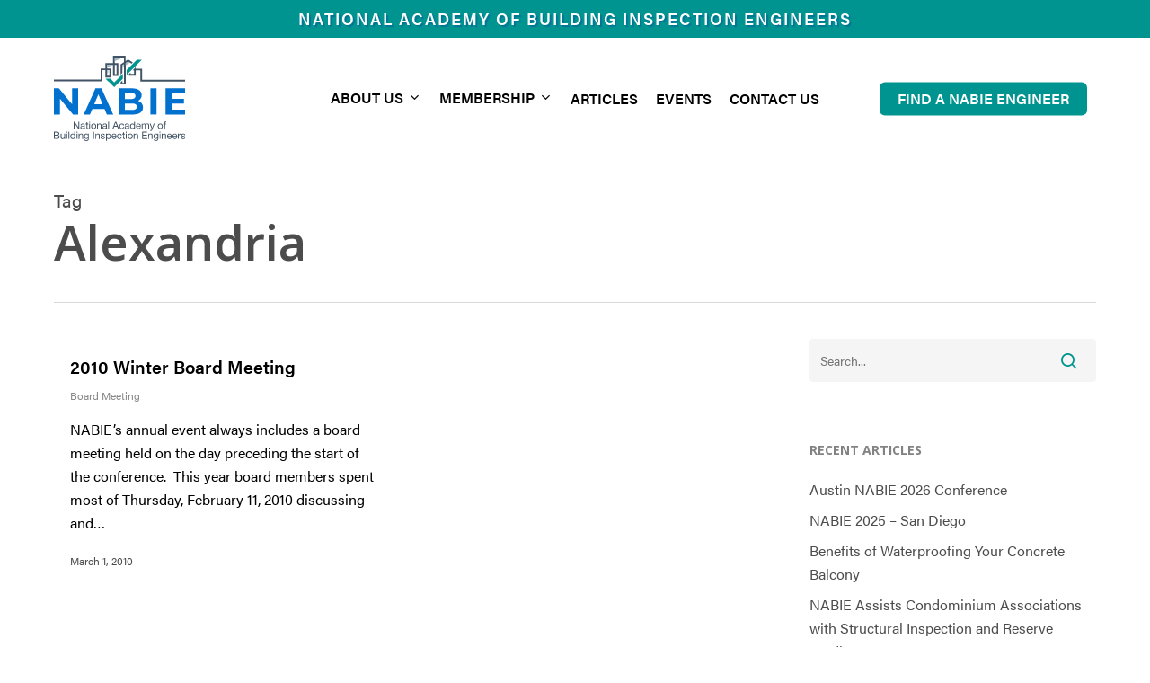

--- FILE ---
content_type: image/svg+xml
request_url: https://nabie.org/wp-content/uploads/2021/11/nabilogo.svg
body_size: 3198
content:
<?xml version="1.0" encoding="utf-8"?>
<!-- Generator: Adobe Illustrator 25.4.1, SVG Export Plug-In . SVG Version: 6.00 Build 0)  -->
<svg version="1.1" id="Layer_1" xmlns="http://www.w3.org/2000/svg" xmlns:xlink="http://www.w3.org/1999/xlink" x="0px" y="0px"
	 viewBox="0 0 253.8 165.7" style="enable-background:new 0 0 253.8 165.7;" xml:space="preserve">
<style type="text/css">
	.st0{fill:#0071CE;}
	.st1{clip-path:url(#SVGID_00000132086599250489317420000000656522123885700785_);fill:#0071CE;}
	.st2{clip-path:url(#SVGID_00000132086599250489317420000000656522123885700785_);fill:#415364;}
	.st3{clip-path:url(#SVGID_00000132086599250489317420000000656522123885700785_);fill:#009490;}
	.st4{clip-path:url(#SVGID_00000132086599250489317420000000656522123885700785_);fill:#A3BBC3;}
</style>
<polygon class="st0" points="35,63.3 35,94.2 9.7,63.3 0,63.3 0,114.1 11.6,114.1 11.6,83.3 36.9,114.1 46.6,114.1 46.6,63.3 "/>
<path class="st0" d="M97.6,103.3H74l-4.5,10.9h-12l22.6-50.8h11.6l22.7,50.8h-12.3L97.6,103.3z M93.9,94.3l-8.1-19.5l-8.1,19.5H93.9
	z"/>
<g>
	<defs>
		<rect id="SVGID_1_" x="0" width="253.8" height="165.7"/>
	</defs>
	<clipPath id="SVGID_00000158006335620889642350000016978235877355118761_">
		<use xlink:href="#SVGID_1_"  style="overflow:visible;"/>
	</clipPath>
	<path style="clip-path:url(#SVGID_00000158006335620889642350000016978235877355118761_);fill:#0071CE;" d="M171.8,100.3
		c0,8.8-7,13.9-20.3,13.9h-26.3V63.3H150c12.7,0,19.2,5.3,19.2,13.2c0,5.1-2.6,9-6.8,11.2C168.1,89.5,171.8,93.9,171.8,100.3
		 M136.8,72.2v12h11.7c5.7,0,8.9-2,8.9-6c0-4-3.1-6-8.9-6H136.8z M159.9,99c0-4.3-3.3-6.3-9.4-6.3h-13.7v12.6h13.7
		C156.7,105.3,159.9,103.4,159.9,99"/>
	
		<rect x="186.1" y="63.3" style="clip-path:url(#SVGID_00000158006335620889642350000016978235877355118761_);fill:#0071CE;" width="11.8" height="50.8"/>
	<polygon style="clip-path:url(#SVGID_00000158006335620889642350000016978235877355118761_);fill:#0071CE;" points="253.7,104.7 
		253.7,114.1 215.4,114.1 215.4,63.3 253.8,63.3 253.8,72.8 227.1,72.8 227.1,83.8 250.7,83.8 250.7,92.9 227.1,92.9 227.1,104.7 	
		"/>
	<polygon style="clip-path:url(#SVGID_00000158006335620889642350000016978235877355118761_);fill:#415364;" points="37.9,128 
		39.9,128 47.3,139.3 47.3,139.3 47.3,128 49.1,128 49.1,142 47,142 39.7,130.7 39.7,130.7 39.7,142 37.9,142 	"/>
	<path style="clip-path:url(#SVGID_00000158006335620889642350000016978235877355118761_);fill:#415364;" d="M60.6,141.9
		c-0.3,0.2-0.7,0.3-1.2,0.3c-0.9,0-1.4-0.5-1.4-1.6c-0.9,1.1-2.2,1.6-3.6,1.6c-1.8,0-3.3-0.8-3.3-2.8c0-2.3,1.7-2.8,3.4-3.1
		c1.8-0.4,3.4-0.2,3.4-1.5c0-1.5-1.2-1.7-2.3-1.7c-1.4,0-2.4,0.4-2.5,1.9h-1.7c0.1-2.5,2-3.4,4.3-3.4c1.8,0,3.8,0.4,3.8,2.8v5.2
		c0,0.8,0,1.1,0.5,1.1c0.1,0,0.3,0,0.5-0.1V141.9z M57.9,136.7c-0.6,0.5-1.9,0.5-3,0.7c-1.1,0.2-2,0.6-2,1.8c0,1.1,0.9,1.5,2,1.5
		c2.2,0,3.1-1.4,3.1-2.3V136.7z"/>
	<path style="clip-path:url(#SVGID_00000158006335620889642350000016978235877355118761_);fill:#415364;" d="M64.4,131.8h2v1.5h-2
		v6.3c0,0.8,0.2,0.9,1.3,0.9h0.8v1.5h-1.3c-1.7,0-2.4-0.4-2.4-2.2v-6.4H61v-1.5h1.7v-3h1.7V131.8z"/>
	<path style="clip-path:url(#SVGID_00000158006335620889642350000016978235877355118761_);fill:#415364;" d="M69.8,130h-1.7v-2h1.7
		V130z M68.2,131.8h1.7V142h-1.7V131.8z"/>
	<path style="clip-path:url(#SVGID_00000158006335620889642350000016978235877355118761_);fill:#415364;" d="M76.7,131.6
		c3.2,0,4.9,2.3,4.9,5.3c0,3-1.7,5.3-4.9,5.3s-4.9-2.3-4.9-5.3C71.7,133.9,73.4,131.6,76.7,131.6 M76.7,140.7c1.7,0,3.2-1.4,3.2-3.8
		c0-2.5-1.4-3.8-3.2-3.8s-3.2,1.4-3.2,3.8C73.5,139.3,74.9,140.7,76.7,140.7"/>
	<path style="clip-path:url(#SVGID_00000158006335620889642350000016978235877355118761_);fill:#415364;" d="M83.4,131.8H85v1.6h0
		c0.7-1.3,1.8-1.8,3.3-1.8c2.7,0,3.5,1.5,3.5,3.7v6.7h-1.7v-6.9c0-1.2-0.8-2-2.1-2c-2,0-3,1.4-3,3.2v5.7h-1.7V131.8z"/>
	<path style="clip-path:url(#SVGID_00000158006335620889642350000016978235877355118761_);fill:#415364;" d="M103.1,141.9
		c-0.3,0.2-0.7,0.3-1.2,0.3c-0.9,0-1.4-0.5-1.4-1.6c-0.9,1.1-2.2,1.6-3.6,1.6c-1.8,0-3.3-0.8-3.3-2.8c0-2.3,1.7-2.8,3.4-3.1
		c1.8-0.4,3.4-0.2,3.4-1.5c0-1.5-1.2-1.7-2.3-1.7c-1.4,0-2.4,0.4-2.5,1.9H94c0.1-2.5,2-3.4,4.3-3.4c1.8,0,3.8,0.4,3.8,2.8v5.2
		c0,0.8,0,1.1,0.5,1.1c0.1,0,0.3,0,0.5-0.1V141.9z M100.4,136.7c-0.6,0.5-1.9,0.5-3,0.7c-1.1,0.2-2,0.6-2,1.8c0,1.1,0.9,1.5,2,1.5
		c2.2,0,3.1-1.4,3.1-2.3V136.7z"/>
	
		<rect x="104.6" y="128" style="clip-path:url(#SVGID_00000158006335620889642350000016978235877355118761_);fill:#415364;" width="1.7" height="14"/>
	<path style="clip-path:url(#SVGID_00000158006335620889642350000016978235877355118761_);fill:#415364;" d="M118.1,128h2.1l5.5,14
		h-2.1l-1.5-4.2h-5.9l-1.6,4.2h-1.9L118.1,128z M116.7,136.2h4.7l-2.3-6.5h0L116.7,136.2z"/>
	<path style="clip-path:url(#SVGID_00000158006335620889642350000016978235877355118761_);fill:#415364;" d="M133.5,135.1
		c-0.3-1.3-1.1-2-2.5-2c-2.4,0-3.2,1.9-3.2,4c0,1.9,0.8,3.7,3,3.7c1.6,0,2.6-0.9,2.8-2.5h1.7c-0.4,2.5-1.9,3.9-4.5,3.9
		c-3.1,0-4.7-2.2-4.7-5.2c0-3,1.6-5.4,4.8-5.4c2.3,0,4.1,1.1,4.4,3.5H133.5z"/>
	<path style="clip-path:url(#SVGID_00000158006335620889642350000016978235877355118761_);fill:#415364;" d="M145.9,141.9
		c-0.3,0.2-0.7,0.3-1.2,0.3c-0.9,0-1.4-0.5-1.4-1.6c-0.9,1.1-2.2,1.6-3.6,1.6c-1.8,0-3.3-0.8-3.3-2.8c0-2.3,1.7-2.8,3.4-3.1
		c1.8-0.4,3.4-0.2,3.4-1.5c0-1.5-1.2-1.7-2.3-1.7c-1.4,0-2.4,0.4-2.5,1.9h-1.7c0.1-2.5,2-3.4,4.3-3.4c1.8,0,3.8,0.4,3.8,2.8v5.2
		c0,0.8,0,1.1,0.5,1.1c0.1,0,0.3,0,0.5-0.1V141.9z M143.2,136.7c-0.6,0.5-1.9,0.5-3,0.7c-1.1,0.2-2,0.6-2,1.8c0,1.1,0.9,1.5,2,1.5
		c2.2,0,3.1-1.4,3.1-2.3V136.7z"/>
	<path style="clip-path:url(#SVGID_00000158006335620889642350000016978235877355118761_);fill:#415364;" d="M156.4,142h-1.7v-1.4h0
		c-0.5,1.1-1.8,1.6-3.2,1.6c-3.1,0-4.7-2.5-4.7-5.3c0-2.9,1.5-5.3,4.6-5.3c1,0,2.5,0.4,3.3,1.6h0V128h1.7V142z M151.7,140.7
		c2.2,0,3.1-1.9,3.1-3.8c0-2-0.9-3.8-3.2-3.8c-2.3,0-3,1.9-3,3.9C148.6,138.9,149.5,140.7,151.7,140.7"/>
	<path style="clip-path:url(#SVGID_00000158006335620889642350000016978235877355118761_);fill:#415364;" d="M167.5,138.7
		c-0.5,2.2-2.1,3.5-4.3,3.5c-3.2,0-4.8-2.2-4.9-5.3c0-3,2-5.3,4.8-5.3c3.6,0,4.7,3.4,4.6,5.8H160c-0.1,1.8,0.9,3.3,3.2,3.3
		c1.4,0,2.3-0.7,2.6-2H167.5z M165.9,135.9c-0.1-1.6-1.3-2.9-2.9-2.9c-1.7,0-2.8,1.3-2.9,2.9H165.9z"/>
	<path style="clip-path:url(#SVGID_00000158006335620889642350000016978235877355118761_);fill:#415364;" d="M169.2,131.8h1.6v1.5h0
		c0.7-1.1,1.9-1.7,3.3-1.7c1.2,0,2.4,0.5,2.8,1.7c0.7-1.1,1.9-1.7,3.2-1.7c2,0,3.4,0.8,3.4,2.9v7.4h-1.7v-6.6c0-1.3-0.3-2.3-2-2.3
		c-1.6,0-2.6,1-2.6,2.6v6.3h-1.7v-6.6c0-1.3-0.4-2.3-1.9-2.3c-2,0-2.7,1.8-2.7,2.6v6.3h-1.7V131.8z"/>
	<path style="clip-path:url(#SVGID_00000158006335620889642350000016978235877355118761_);fill:#415364;" d="M189.7,143.3
		c-0.8,2-1.4,2.7-2.9,2.7c-0.4,0-0.8,0-1.2-0.2v-1.5c0.3,0.1,0.6,0.2,1,0.2c0.7,0,1.1-0.3,1.4-0.9l0.7-1.7l-4-10.1h1.9l3,8.3h0
		l2.8-8.3h1.8L189.7,143.3z"/>
	<path style="clip-path:url(#SVGID_00000158006335620889642350000016978235877355118761_);fill:#415364;" d="M205.1,131.6
		c3.2,0,4.9,2.3,4.9,5.3c0,3-1.7,5.3-4.9,5.3c-3.2,0-4.9-2.3-4.9-5.3C200.2,133.9,201.9,131.6,205.1,131.6 M205.1,140.7
		c1.7,0,3.2-1.4,3.2-3.8c0-2.5-1.4-3.8-3.2-3.8c-1.7,0-3.2,1.4-3.2,3.8C201.9,139.3,203.4,140.7,205.1,140.7"/>
	<path style="clip-path:url(#SVGID_00000158006335620889642350000016978235877355118761_);fill:#415364;" d="M212.5,133.3h-1.7v-1.5
		h1.7v-1.5c0-1.6,1-2.5,2.8-2.5c0.3,0,0.8,0.1,1.1,0.2v1.5c-0.3-0.1-0.6-0.1-0.9-0.1c-0.8,0-1.3,0.3-1.3,1.1v1.4h2v1.5h-2v8.7h-1.7
		V133.3z"/>
	<path style="clip-path:url(#SVGID_00000158006335620889642350000016978235877355118761_);fill:#415364;" d="M0,147.6h5.1
		c1.2,0,2.9,0,3.7,0.5c0.9,0.5,1.6,1.5,1.6,2.9c0,1.5-0.8,2.6-2.1,3.1v0c1.7,0.4,2.7,1.6,2.7,3.4c0,2.1-1.5,4-4.2,4H0V147.6z
		 M1.9,153.6h3.7c2.1,0,3-0.8,3-2.2c0-1.9-1.4-2.2-3-2.2H1.9V153.6z M1.9,160h4.7c1.6,0,2.6-1,2.6-2.5c0-1.8-1.5-2.3-3-2.3H1.9V160z
		"/>
	<path style="clip-path:url(#SVGID_00000158006335620889642350000016978235877355118761_);fill:#415364;" d="M21.4,161.6h-1.6v-1.6
		h0c-0.7,1.3-1.8,1.8-3.3,1.8c-2.7,0-3.5-1.5-3.5-3.7v-6.7h1.7v6.9c0,1.2,0.8,2,2.1,2c2,0,3-1.4,3-3.2v-5.7h1.7V161.6z"/>
	<path style="clip-path:url(#SVGID_00000158006335620889642350000016978235877355118761_);fill:#415364;" d="M25.5,149.6h-1.7v-2
		h1.7V149.6z M23.9,151.4h1.7v10.1h-1.7V151.4z"/>
	
		<rect x="28.1" y="147.6" style="clip-path:url(#SVGID_00000158006335620889642350000016978235877355118761_);fill:#415364;" width="1.7" height="14"/>
	<path style="clip-path:url(#SVGID_00000158006335620889642350000016978235877355118761_);fill:#415364;" d="M41.2,161.6h-1.7v-1.4
		h0c-0.5,1.1-1.8,1.6-3.2,1.6c-3.1,0-4.7-2.5-4.7-5.3c0-2.9,1.5-5.3,4.6-5.3c1,0,2.5,0.4,3.3,1.6h0v-5.2h1.7V161.6z M36.5,160.3
		c2.2,0,3.1-1.9,3.1-3.8c0-2-0.9-3.8-3.2-3.8c-2.3,0-3,1.9-3,3.9C33.4,158.5,34.4,160.3,36.5,160.3"/>
	<path style="clip-path:url(#SVGID_00000158006335620889642350000016978235877355118761_);fill:#415364;" d="M45.4,149.6h-1.7v-2
		h1.7V149.6z M43.7,151.4h1.7v10.1h-1.7V151.4z"/>
	<path style="clip-path:url(#SVGID_00000158006335620889642350000016978235877355118761_);fill:#415364;" d="M47.9,151.4h1.6v1.6h0
		c0.7-1.3,1.8-1.8,3.3-1.8c2.7,0,3.5,1.5,3.5,3.7v6.7h-1.7v-6.9c0-1.2-0.8-2-2.1-2c-2,0-3,1.4-3,3.2v5.7h-1.7V151.4z"/>
	<path style="clip-path:url(#SVGID_00000158006335620889642350000016978235877355118761_);fill:#415364;" d="M67.3,160.7
		c0,3.3-1.5,5-4.7,5c-1.9,0-4.1-0.8-4.2-3h1.7c0.1,1.2,1.5,1.6,2.6,1.6c2.2,0,3-1.6,3-3.8v-0.7h0c-0.5,1.2-1.9,1.8-3.2,1.8
		c-3,0-4.5-2.4-4.5-5.1c0-2.4,1.2-5.4,4.7-5.4c1.3,0,2.4,0.6,3,1.7h0v-1.5h1.6V160.7z M65.7,156.3c0-1.8-0.8-3.6-2.9-3.6
		c-2.1,0-3,1.7-3,3.7c0,1.8,0.7,3.9,2.9,3.9C64.9,160.2,65.7,158.2,65.7,156.3"/>
	
		<rect x="75.4" y="147.6" style="clip-path:url(#SVGID_00000158006335620889642350000016978235877355118761_);fill:#415364;" width="1.9" height="14"/>
	<path style="clip-path:url(#SVGID_00000158006335620889642350000016978235877355118761_);fill:#415364;" d="M80,151.4h1.6v1.6h0
		c0.7-1.3,1.8-1.8,3.3-1.8c2.7,0,3.5,1.5,3.5,3.7v6.7h-1.7v-6.9c0-1.2-0.8-2-2.1-2c-2,0-3,1.4-3,3.2v5.7H80V151.4z"/>
	<path style="clip-path:url(#SVGID_00000158006335620889642350000016978235877355118761_);fill:#415364;" d="M91.7,158.4
		c0.1,1.5,1.4,2,2.7,2c1,0,2.4-0.2,2.4-1.5c0-1.3-1.6-1.5-3.3-1.9c-1.6-0.4-3.3-0.9-3.3-2.9c0-2,2-2.9,3.8-2.9c2.2,0,4,0.7,4.2,3.2
		h-1.7c-0.1-1.3-1.3-1.7-2.4-1.7c-1,0-2.2,0.3-2.2,1.3c0,1.2,1.8,1.4,3.3,1.8c1.7,0.4,3.3,0.9,3.3,2.9c0,2.4-2.3,3.2-4.3,3.2
		c-2.3,0-4.2-0.9-4.3-3.4H91.7z"/>
	<path style="clip-path:url(#SVGID_00000158006335620889642350000016978235877355118761_);fill:#415364;" d="M100.4,151.4h1.7v1.4h0
		c0.5-1.1,1.8-1.6,3.2-1.6c3.1,0,4.7,2.5,4.7,5.3c0,2.9-1.5,5.3-4.6,5.3c-1,0-2.5-0.4-3.3-1.6h0v5.2h-1.7V151.4z M105.1,152.7
		c-2.2,0-3.1,1.9-3.1,3.8c0,2,0.9,3.8,3.2,3.8c2.3,0,3-1.9,3-3.9C108.3,154.5,107.3,152.7,105.1,152.7"/>
	<path style="clip-path:url(#SVGID_00000158006335620889642350000016978235877355118761_);fill:#415364;" d="M120.5,158.3
		c-0.5,2.2-2.1,3.5-4.3,3.5c-3.2,0-4.8-2.2-4.9-5.3c0-3,2-5.3,4.8-5.3c3.6,0,4.7,3.4,4.6,5.8h-7.6c-0.1,1.8,0.9,3.3,3.2,3.3
		c1.4,0,2.3-0.7,2.6-2H120.5z M118.9,155.5c-0.1-1.6-1.3-2.9-2.9-2.9c-1.7,0-2.8,1.3-2.9,2.9H118.9z"/>
	<path style="clip-path:url(#SVGID_00000158006335620889642350000016978235877355118761_);fill:#415364;" d="M129.1,154.7
		c-0.3-1.3-1.1-2-2.5-2c-2.4,0-3.2,1.9-3.2,4c0,1.9,0.8,3.7,3,3.7c1.6,0,2.6-0.9,2.8-2.5h1.7c-0.4,2.5-1.9,3.9-4.5,3.9
		c-3.1,0-4.7-2.2-4.7-5.2c0-3,1.6-5.4,4.8-5.4c2.3,0,4.1,1.1,4.4,3.5H129.1z"/>
	<path style="clip-path:url(#SVGID_00000158006335620889642350000016978235877355118761_);fill:#415364;" d="M134.9,151.4h2v1.5h-2
		v6.3c0,0.8,0.2,0.9,1.3,0.9h0.8v1.5h-1.3c-1.7,0-2.4-0.4-2.4-2.2v-6.4h-1.7v-1.5h1.7v-3h1.7V151.4z"/>
	<path style="clip-path:url(#SVGID_00000158006335620889642350000016978235877355118761_);fill:#415364;" d="M140.4,149.6h-1.7v-2
		h1.7V149.6z M138.7,151.4h1.7v10.1h-1.7V151.4z"/>
	<path style="clip-path:url(#SVGID_00000158006335620889642350000016978235877355118761_);fill:#415364;" d="M147.2,151.2
		c3.2,0,4.9,2.3,4.9,5.3c0,3-1.7,5.3-4.9,5.3c-3.2,0-4.9-2.3-4.9-5.3C142.3,153.5,144,151.2,147.2,151.2 M147.2,160.3
		c1.7,0,3.2-1.4,3.2-3.8c0-2.5-1.4-3.8-3.2-3.8c-1.7,0-3.2,1.4-3.2,3.8C144,158.9,145.5,160.3,147.2,160.3"/>
	<path style="clip-path:url(#SVGID_00000158006335620889642350000016978235877355118761_);fill:#415364;" d="M153.9,151.4h1.6v1.6h0
		c0.7-1.3,1.8-1.8,3.3-1.8c2.7,0,3.5,1.5,3.5,3.7v6.7h-1.7v-6.9c0-1.2-0.8-2-2.1-2c-2,0-3,1.4-3,3.2v5.7h-1.7V151.4z"/>
	<polygon style="clip-path:url(#SVGID_00000158006335620889642350000016978235877355118761_);fill:#415364;" points="170.3,147.6 
		179.9,147.6 179.9,149.1 172.1,149.1 172.1,153.6 179.4,153.6 179.4,155.1 172.1,155.1 172.1,160 180,160 180,161.6 170.3,161.6 	
		"/>
	<path style="clip-path:url(#SVGID_00000158006335620889642350000016978235877355118761_);fill:#415364;" d="M181.8,151.4h1.6v1.6h0
		c0.7-1.3,1.8-1.8,3.3-1.8c2.7,0,3.5,1.5,3.5,3.7v6.7h-1.7v-6.9c0-1.2-0.8-2-2.1-2c-2,0-3,1.4-3,3.2v5.7h-1.7V151.4z"/>
	<path style="clip-path:url(#SVGID_00000158006335620889642350000016978235877355118761_);fill:#415364;" d="M201.3,160.7
		c0,3.3-1.5,5-4.7,5c-1.9,0-4.1-0.8-4.2-3h1.7c0.1,1.2,1.5,1.6,2.6,1.6c2.2,0,3-1.6,3-3.8v-0.7h0c-0.5,1.2-1.9,1.8-3.2,1.8
		c-3,0-4.5-2.4-4.5-5.1c0-2.4,1.2-5.4,4.7-5.4c1.3,0,2.4,0.6,3,1.7h0v-1.5h1.6V160.7z M199.7,156.3c0-1.8-0.8-3.6-2.9-3.6
		c-2.1,0-3,1.7-3,3.7c0,1.8,0.7,3.9,2.9,3.9C198.8,160.2,199.7,158.2,199.7,156.3"/>
	<path style="clip-path:url(#SVGID_00000158006335620889642350000016978235877355118761_);fill:#415364;" d="M205.4,149.6h-1.7v-2
		h1.7V149.6z M203.8,151.4h1.7v10.1h-1.7V151.4z"/>
	<path style="clip-path:url(#SVGID_00000158006335620889642350000016978235877355118761_);fill:#415364;" d="M207.9,151.4h1.6v1.6h0
		c0.7-1.3,1.8-1.8,3.3-1.8c2.7,0,3.5,1.5,3.5,3.7v6.7h-1.7v-6.9c0-1.2-0.8-2-2.1-2c-2,0-3,1.4-3,3.2v5.7h-1.7V151.4z"/>
	<path style="clip-path:url(#SVGID_00000158006335620889642350000016978235877355118761_);fill:#415364;" d="M227.3,158.3
		c-0.5,2.2-2.1,3.5-4.3,3.5c-3.2,0-4.8-2.2-4.9-5.3c0-3,2-5.3,4.8-5.3c3.6,0,4.7,3.4,4.6,5.8h-7.6c-0.1,1.8,0.9,3.3,3.2,3.3
		c1.4,0,2.3-0.7,2.6-2H227.3z M225.7,155.5c-0.1-1.6-1.3-2.9-2.9-2.9c-1.7,0-2.8,1.3-2.9,2.9H225.7z"/>
	<path style="clip-path:url(#SVGID_00000158006335620889642350000016978235877355118761_);fill:#415364;" d="M237.7,158.3
		c-0.5,2.2-2.1,3.5-4.3,3.5c-3.2,0-4.8-2.2-4.9-5.3c0-3,2-5.3,4.8-5.3c3.6,0,4.7,3.4,4.6,5.8h-7.6c-0.1,1.8,0.9,3.3,3.2,3.3
		c1.4,0,2.3-0.7,2.6-2H237.7z M236.1,155.5c-0.1-1.6-1.3-2.9-2.9-2.9c-1.7,0-2.8,1.3-2.9,2.9H236.1z"/>
	<path style="clip-path:url(#SVGID_00000158006335620889642350000016978235877355118761_);fill:#415364;" d="M239.3,151.4h1.6v2.1h0
		c0.8-1.6,1.9-2.4,3.7-2.4v1.8c-2.7,0-3.7,1.5-3.7,4.1v4.5h-1.7V151.4z"/>
	<path style="clip-path:url(#SVGID_00000158006335620889642350000016978235877355118761_);fill:#415364;" d="M246.8,158.4
		c0.1,1.5,1.4,2,2.7,2c1,0,2.4-0.2,2.4-1.5c0-1.3-1.6-1.5-3.3-1.9c-1.6-0.4-3.3-0.9-3.3-2.9c0-2,2-2.9,3.8-2.9c2.2,0,4,0.7,4.2,3.2
		h-1.7c-0.1-1.3-1.3-1.7-2.4-1.7c-1,0-2.2,0.3-2.2,1.3c0,1.2,1.8,1.4,3.3,1.8c1.7,0.4,3.3,0.9,3.3,2.9c0,2.4-2.3,3.2-4.3,3.2
		c-2.3,0-4.2-0.9-4.3-3.4H246.8z"/>
	<polygon style="clip-path:url(#SVGID_00000158006335620889642350000016978235877355118761_);fill:#415364;" points="170.1,46.6 
		170.1,25.1 157.8,25.1 157.8,22.4 151.9,28.4 154.5,28.4 154.5,35.2 147.8,35.2 147.8,32.5 144.5,35.8 144.5,38.6 157.8,38.6 
		157.8,28.4 166.7,28.4 166.7,50 253.7,50 253.7,46.6 	"/>
	<path style="clip-path:url(#SVGID_00000158006335620889642350000016978235877355118761_);fill:#415364;" d="M149.7,15.5l2.4-2.4
		l-9-5.9l-4.8,3.2V0h-24.2v14.5H99.1v10.2h-8.8v21.6H0v3.4h93.7h0l0-21.6h5.5v14.2h11.3V24.8h-8v-6.9h11.6v21.4h10V14.5h-6.6V3.4
		h17.5v9.2l-6.5,4.3v20.1l3.4-3.4V18.6l3.2-2.1v17.6v3.2v4.7v3.2v7.4h-3.2v-4.2l-3.4,3.4v4.2h9.9V42v-3.2V34v-3.2V14.4l4.8-3.2
		L149.7,15.5z M107.1,39h-4.6V28.1h4.6V39z M120.7,35.9h-3.3v-18h3.3V35.9z"/>
	<polygon style="clip-path:url(#SVGID_00000158006335620889642350000016978235877355118761_);fill:#009490;" points="133,35.1 
		116.3,51.8 108.8,44.3 99.4,44.3 99.4,44.3 111.6,56.5 116.3,61.2 121,56.5 133,44.5 	"/>
	<polygon style="clip-path:url(#SVGID_00000158006335620889642350000016978235877355118761_);fill:#009490;" points="140.2,37.2 
		169.8,7.7 160.4,7.7 140.2,27.8 	"/>
	<polygon style="clip-path:url(#SVGID_00000158006335620889642350000016978235877355118761_);fill:#A3BBC3;" points="102.5,23 
		111.8,19 111.8,17.9 102.5,17.9 	"/>
	<polygon style="clip-path:url(#SVGID_00000158006335620889642350000016978235877355118761_);fill:#A3BBC3;" points="117.4,10.6 
		131.7,4.4 131.7,3.4 117.4,3.4 	"/>
	<polygon style="clip-path:url(#SVGID_00000158006335620889642350000016978235877355118761_);fill:#A3BBC3;" points="131.8,18.6 
		131.8,22.9 134.9,20.9 134.9,16.6 	"/>
	<polygon style="clip-path:url(#SVGID_00000158006335620889642350000016978235877355118761_);fill:#A3BBC3;" points="138.3,14.4 
		138.3,18.8 146.6,13.5 143.1,11.2 	"/>
	<polygon style="clip-path:url(#SVGID_00000158006335620889642350000016978235877355118761_);fill:#A3BBC3;" points="102.5,34.6 
		104.8,33.1 104.8,28.1 102.5,28.1 	"/>
</g>
</svg>
